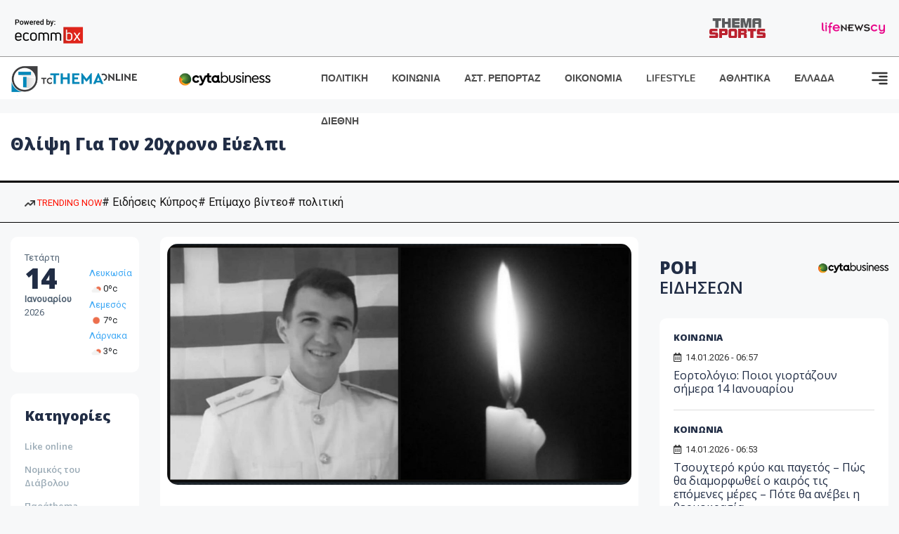

--- FILE ---
content_type: text/html; charset=utf-8
request_url: https://images.tothemaonline.com/Tag/?s=%CE%B8%CE%BB%CE%AF%CF%88%CE%B7%20%CE%B3%CE%B9%CE%B1%20%CF%84%CE%BF%CE%BD%2020%CF%87%CF%81%CE%BF%CE%BD%CE%BF%20%CE%B5%CF%8D%CE%B5%CE%BB%CF%80%CE%B9
body_size: 14356
content:

<!DOCTYPE html>

<html lang="el">
<head>
    <!-- Meta Data -->
    <meta charset="UTF-8">
    <meta http-equiv="X-UA-Compatible" content="IE=edge">
    <meta name="viewport" content="width=device-width, initial-scale=1">
    
    <title>Ειδήσεις Κύπρος - To Thema Online</title>

    <meta name="referrer" content="always" />
    <meta name="apple-mobile-web-app-capable" content="yes">
    <meta content="index, follow, max-image-preview:large" name="robots" />
    <meta name="rating" content="General" />
    <meta name="copyright" content="&copy; 2026 tothemaonline.com" />

    <!-- Favicon -->
    <link rel="shortcut icon" type="image/x-icon" href="/favicon.ico?v=1">

    <!-- Dependency Stylesheet -->
    <link rel="stylesheet" href="/assets/css/style.css?v=129" />
    <link rel="stylesheet" href="/assets/css/widgets.css?v=4" />
    <link rel="stylesheet" href="/assets/css/color.css?v=2" />
    <link rel="stylesheet" href="/assets/css/responsive.css?v=1" />

    <link rel="apple-touch-icon" sizes="180x180" href="/img/apple-touch-icon.png" />
    <link rel="icon" type="image/png" sizes="32x32" href="/img/favicon-32x32.png" />
    <link rel="icon" type="image/png" sizes="16x16" href="/img/favicon-16x16.png" />
    <link rel="manifest" href="/site.webmanifest">
    <link rel="mask-icon" href="/img/safari-pinned-tab.svg" color="#2b5797" />
    <meta name="msapplication-TileColor" content="#2b5797" />
    <meta name="theme-color" content="#ffffff" />

    

    <script type="4a2f6ccb3f3c0df893e39f2e-text/javascript">
        window.dataLayer = window.dataLayer || [];
        function gtag() { dataLayer.push(arguments); }
        gtag('consent', 'default', {
            'ad_storage': 'granted',
            'ad_user_data': 'granted',
            'ad_personalization': 'granted',
            'analytics_storage': 'granted'
        });
    </script>
    <!-- Google Tag Manager -->
    <script type="4a2f6ccb3f3c0df893e39f2e-text/javascript">(function (w, d, s, l, i) {
            w[l] = w[l] || []; w[l].push({
                'gtm.start':
                    new Date().getTime(), event: 'gtm.js'
            }); var f = d.getElementsByTagName(s)[0],
                j = d.createElement(s), dl = l != 'dataLayer' ? '&l=' + l : ''; j.async = true; j.src =
                    'https://www.googletagmanager.com/gtm.js?id=' + i + dl; f.parentNode.insertBefore(j, f);
        })(window, document, 'script', 'dataLayer', 'GTM-TCS4QL4');</script>
    <!-- End Google Tag Manager -->
    <!-- Google group tag (gtag.js) -->
    <script async src="https://www.googletagmanager.com/gtag/js?id=G-J7RS52TMNC" type="4a2f6ccb3f3c0df893e39f2e-text/javascript"></script>
    <script type="4a2f6ccb3f3c0df893e39f2e-text/javascript">
        window.dataLayer = window.dataLayer || [];
        function gtag() { dataLayer.push(arguments); }
        gtag('js', new Date());

        gtag('config', 'G-J7RS52TMNC');
    </script>
    <!-- Google site tag (gtag.js) -->
    <script async src="https://www.googletagmanager.com/gtag/js?id=G-7ZKH09CT69" type="4a2f6ccb3f3c0df893e39f2e-text/javascript"></script>
    <script type="4a2f6ccb3f3c0df893e39f2e-text/javascript">
        window.dataLayer = window.dataLayer || [];
        function gtag() { dataLayer.push(arguments); }
        gtag('js', new Date());

        gtag('config', 'G-7ZKH09CT69');
    </script>
    <script data-ad-client="ca-pub-7684646618790582" async src="https://pagead2.googlesyndication.com/pagead/js/adsbygoogle.js" type="4a2f6ccb3f3c0df893e39f2e-text/javascript"></script>
    
	<meta property="og:image" content="https://www.tothemaonline.com/img/fb_img.jpg" />
    <meta property="og:description" content="Ειδήσεις από την Κύπρο και τον Κόσμο. Πρωτοσέλιδα, Πολιτική, Κοινωνία, Οικονομία, Γνώμες, Ψυχαγωγία | Tothemaonline"/>
    <meta property="og:url" content="https://www.tothemaonline.com" />
    <meta property="og:site_name" content="tothemaonline.com"/>
    <meta property="og:type" content="website" />
    <script async src="https://securepubads.g.doubleclick.net/tag/js/gpt.js" type="4a2f6ccb3f3c0df893e39f2e-text/javascript"></script>
    <script type="4a2f6ccb3f3c0df893e39f2e-text/javascript">
      window.googletag = window.googletag || {cmd: []};
      googletag.cmd.push(function () {
        googletag.pubads().collapseEmptyDivs();
        googletag.defineSlot('/94718406/ToThemaOnline/Home_page_728x90_1', [728, 90], 'div-gpt-ad-1663585456835-0').addService(googletag.pubads());
        googletag.defineSlot('/94718406/ToThemaOnline/Home_page_300x250_1', [300, 250], 'div-gpt-ad-1663581263062-0').addService(googletag.pubads());
        //googletag.defineSlot('/94718406/ToThemaOnline/Section_728x90_2', [[300, 250], [728, 90]], 'div-gpt-ad-1663588139432-0').addService(googletag.pubads());
        //googletag.defineSlot('/94718406/ToThemaOnline/Section_728x90_3', [[300, 250], [728, 90]], 'div-gpt-ad-1663588140487-0').addService(googletag.pubads());
        googletag.defineSlot('/94718406/ToThemaOnline/Section_specialformats', [1, 1], 'div-gpt-ad-1635435076592-0').addService(googletag.pubads());
        googletag.pubads().enableSingleRequest();
        
        googletag.enableServices();
      });
    </script>
    <script type="application/ld+json">
        {
            "@context": "http://schema.org",
            "@type": "BreadcrumbList",
            "itemListElement": [
                {
                    "@type": "ListItem",
                    "position": 1,
                    "item": {
                        "@type": "WebSite",
                        "@id": "https://www.tothemaonline.com/",
                        "name": "Αρχική"
                    }
                },
                {
                    "@type": "ListItem",
                    "position": 2,
                        "item": {
                        "@type": "WebPage",
                        "@id": "https://www.tothemaonline.com/Search/?s=θλίψη για τον 20χρονο εύελπι",
                        "name": "θλίψη για τον 20χρονο εύελπι"
                    }
                }    
            ]
        }
    </script>

    <script type="4a2f6ccb3f3c0df893e39f2e-text/javascript">
        window.fbAsyncInit = function () {
            FB.init({
                appId: '464103000617648',
                xfbml: true,
                version: 'v12.0'
            });
            FB.AppEvents.logPageView();
        };

        (function (d, s, id) {
            var js, fjs = d.getElementsByTagName(s)[0];
            if (d.getElementById(id)) { return; }
            js = d.createElement(s); js.id = id;
            js.src = "https://connect.facebook.net/en_US/sdk.js";
            fjs.parentNode.insertBefore(js, fjs);
        }(document, 'script', 'facebook-jssdk'));
    </script>
    <link rel="alternate" type="application/rss+xml" title="RSS Feed" href="https://www.tothemaonline.com/Rss" />
    <link rel="canonical" href="https://www.tothemaonline.com/Tag/?s=%CE%B8%CE%BB%CE%AF%CF%88%CE%B7%20%CE%B3%CE%B9%CE%B1%20%CF%84%CE%BF%CE%BD%2020%CF%87%CF%81%CE%BF%CE%BD%CE%BF%20%CE%B5%CF%8D%CE%B5%CE%BB%CF%80%CE%B9" />
    <script type="application/ld+json">
        { "@context": "https://schema.org", "@type": "WebSite", "url": "https://www.tothemaonline.com/Search", "potentialAction": { "@type": "SearchAction", "target": "https://www.tothemaonline.com/Search?s={search_term}", "query-input": "required name=search_term" } }
    </script>

    <!-- Meta Pixel Code -->
    <script type="4a2f6ccb3f3c0df893e39f2e-text/javascript">
        !function(f,b,e,v,n,t,s)
        {if(f.fbq)return;n=f.fbq=function(){n.callMethod?
        n.callMethod.apply(n,arguments):n.queue.push(arguments)};
        if(!f._fbq)f._fbq=n;n.push=n;n.loaded=!0;n.version='2.0';
        n.queue=[];t=b.createElement(e);t.async=!0;
        t.src=v;s=b.getElementsByTagName(e)[0];
        s.parentNode.insertBefore(t,s)}(window, document,'script',
        'https://connect.facebook.net/en_US/fbevents.js');
        fbq('init', '1554741712104155');
        fbq('track', 'PageView');
    </script>
    <noscript><img height="1" width="1" style="display:none" src="https://www.facebook.com/tr?id=1554741712104155&ev=PageView&noscript=1"/></noscript>
    <!-- End Meta Pixel Code -->

    <script src="https://cdn.onesignal.com/sdks/web/v16/OneSignalSDK.page.js" defer type="4a2f6ccb3f3c0df893e39f2e-text/javascript"></script>
    <script type="4a2f6ccb3f3c0df893e39f2e-text/javascript">
        window.OneSignalDeferred = window.OneSignalDeferred || [];
        OneSignalDeferred.push(async function (OneSignal) {
            await OneSignal.init({
                appId: "a91cee0f-f47f-4ecf-b98e-0fd3654c941d",
                safari_web_id: "web.onesignal.auto.337e82fd-eeda-48f8-8fe5-d2f6dec774c2",
                notifyButton: {
                    enable: true,
                },
            });
        });
    </script>

    <!-- Skins -->
    <script async src="https://securepubads.g.doubleclick.net/tag/js/gpt.js" type="4a2f6ccb3f3c0df893e39f2e-text/javascript"></script>
    <script type="4a2f6ccb3f3c0df893e39f2e-text/javascript">
        window.googletag = window.googletag || { cmd: [] };
        googletag.cmd.push(function () {
            googletag.defineSlot('/94718406/ToThemaOnline/Generic_Scroll_Ad_300*250', [300, 250], 'div-gpt-ad-1636712763231-0').addService(googletag.pubads());
            googletag.defineSlot('/94718406/ToThemaOnline/Generic_Desktop_Catfish_1000*90', [1000, 90], 'div-gpt-ad-1637248106600-0').addService(googletag.pubads());
            googletag.defineSlot('/94718406/ToThemaOnline/Generic_Mobile_Catfish_300*50', [300, 50], 'div-gpt-ad-1637248229805-0').addService(googletag.pubads());
            googletag.defineSlot('/94718406/ToThemaOnline/Generic_Desktop_Takeover_800x600', [800, 600], 'div-gpt-ad-1713794860682-0').addService(googletag.pubads());
            googletag.defineSlot('/94718406/ToThemaOnline/Generic_Mobile_Takeover_320x480', [320, 480], 'div-gpt-ad-1713794915043-0').addService(googletag.pubads());
            googletag.defineSlot('/94718406/ToThemaOnline/Article_300x100_1', [320, 100], 'div-gpt-ad-1739364299479-0').addService(googletag.pubads());

            googletag.pubads().enableSingleRequest();
            googletag.pubads().collapseEmptyDivs();
            googletag.enableServices();
        });
    </script>
    <script src="https://ajax.googleapis.com/ajax/libs/jquery/3.6.0/jquery.min.js" type="4a2f6ccb3f3c0df893e39f2e-text/javascript"></script>
</head>
<body>
    <!-- Google Tag Manager (noscript) -->
    <noscript><iframe src="https://www.googletagmanager.com/ns.html?id=GTM-TCS4QL4" height="0" width="0" style="display:none;visibility:hidden"></iframe></noscript>
    <!-- End Google Tag Manager (noscript) -->

    <div id="fb-root"></div>
    <script async defer crossorigin="anonymous" src="https://connect.facebook.net/en_US/sdk.js#xfbml=1&version=v15.0" nonce="yWfEFvoe" type="4a2f6ccb3f3c0df893e39f2e-text/javascript"></script>

    <div class="header_wrap">
        <div class="header_top">
            <div class="header_apps">
                <a href="https://www.ecommbanx.com/" target="_blank" rel="noopener">
                    <img src="/img/ECOMMBX - Powered by logo  01.png" alt="Ecommbx" />
                </a>
            </div>
            <div class="header_partners">
                <a href="https://themasports.tothemaonline.com/" target="_blank" rel="noopener">
                    <img src="/img/themasports_logo.svg" alt="Themasports">
                </a>
                <a href="https://lifenewscy.com/" target="_blank" rel="noopener">
                    <img src="/img/lifenewscy_logo.svg" alt="lifenewscy">
                </a>
            </div>
        </div>
    </div>

    <div class="main-wrap">
        <!--Offcanvas sidebar-->
        <aside id="sidebar-wrapper" class="custom-scrollbar offcanvas-sidebar position-right">
            <button class="off-canvas-close"><i class="ti-close"></i></button>
            <div class="sidebar-inner">
                <!--Search-->
                <div class="siderbar-widget mb-50 mt-30">
                    <input type="text" class="search_field" id="search_inp_h" placeholder="Αναζήτηση" autocomplete="off" />
                    <span class="search-icon"><i class="ti-search mr-5"></i></span>
                </div>
                <!--lastest post-->
                <div class="sidebar-widget mb-50">
                    <div class="widget-header mb-30">
                        <ul class="side-menu">
                            <li><a href="/Category/politiki">ΠΟΛΙΤΙΚΗ</a></li>
                            <li><a href="/Category/oikonomia">ΟΙΚΟΝΟΜΙΑ</a></li>
                            <li><a href="/Category/astinomiko_reportaz">ΑΣΤΥΝΟΜΙΚΟ ΡΕΠΟΡΤΑΖ</a></li>
                            <li><a href="/Category/koinonia">ΚΟΙΝΩΝΙΑ</a></li>
                            <li><a href="/Category/lifestyle">LIFESTYLE</a></li>
                            <li><a href="/Category/athlitika">ΑΘΛΗΤΙΚΑ</a></li>
                            <li><a href="/Category/ellada">ΕΛΛΑΔΑ</a></li>
                            <li><a href="/Category/diethni">ΔΙΕΘΝΗ</a></li>
                            <li><a href="/Category/anathematismoi">ΑΝΑΘΕΜΑΤΙΣΜΟΙ</a></li>
                            <li><a href="/Category/para-thema">ΠΑΡΑ-ΤΗΕΜΑ</a></li>
                            <li><a href="/Category/ygeia">ΥΓΕΙΑ</a></li>
                            <li><a href="/Category/paraxena">LIKE ONLINE</a></li>
                            <li><a href="/Category/nomikos-tou-diavolou">ΝΟΜΙΚΟΣ ΤΟΥ ΔΙΑΒΟΛΟΥ</a></li>
                            <li><a href="/Category/deltia-typou">ΔΕΛΤΙΑ ΤΥΠΟΥ</a></li>
                        </ul>
                    </div>
                    <div class="post-aside-style-2">
                        <div class="offcanvas-widget footer-widget">
                            <h3 class="offcanvas-widget-title">Στοιχεία Επικοινωνίας</h3>
                            <ul class="contact-info-list widget-list">
                                <li class="widget-list-item">
                                    <i class="fas fa-map-marker-alt list-icon"></i>
                                    Γιάννου Κρανιδιώτη 102, Γραφείο 201, Λατσιά, Λευκωσία
                                </li>
                                <li class="widget-list-item">
                                    <i class="fas fa-phone list-icon"></i>
                                    <a href="tel:+357 22 205865" class="widget-list-link">+357 22 205865</a>
                                </li>
                                <li class="widget-list-item">
                                    <i class="fas fa-fax list-icon"></i>
                                    <a href="tel:+357 22 374613" class="widget-list-link">+357 22 374613</a>
                                </li>
                                <li class="widget-list-item">
                                    <i class="fas fa-envelope list-icon"></i>
                                    <a href="/cdn-cgi/l/email-protection#5831363e37182f372a343c363d2f2b353d3c313976363d2c" class="widget-list-link" aria-label="Email"><span class="__cf_email__" data-cfemail="89e0e7efe6c9fee6fbe5ede7ecfefae4ecede0e8a7e7ecfd">[email&#160;protected]</span></a>
                                </li>
                            </ul>
                            <ul class="footer-social style-2 gutter-15 mt-30">
                                <li class="social-item">
                                    <a href="https://www.facebook.com/THEMAONLINEcom" class="social-link fb" target="_blank" alt="Facebook" title="Facebook" aria-label="Facebook">
                                        <span style="display: none">Facebook</span>
                                        <i class="fab fa-facebook-f" aria-hidden="true"></i>
                                    </a>
                                </li>
                                <li class="social-item">
                                    <a href="https://twitter.com/tothemaonline" class="social-link tw" target="_blank" alt="Twitter" title="Twitter" aria-label="Twitter">
                                        <span style="display: none">Twitter</span>
                                        <i class="fab fa-twitter" aria-hidden="true"></i>
                                    </a>
                                </li>
                                <li class="social-item">
                                    <a href="https://www.instagram.com/tothemaonline/" class="social-link vm" target="_blank" alt="Instagram" title="Instagram" aria-label="Instagram">
                                        <span style="display: none">Instagram</span>
                                        <i class="fab fa-instagram" aria-hidden="true"></i>
                                    </a>
                                </li>
                                <li class="social-item">
                                    <a href="https://www.youtube.com/channel/UC8-mniCYfd5b_LtTCixI5Qg" class="social-link pn" target="_blank" alt="Youtube" title="Youtube" aria-label="Youtube">
                                        <span style="display: none">Youtube</span>
                                        <i class="fab fa-youtube" aria-hidden="true"></i>
                                    </a>
                                </li>
                            </ul>
                        </div>
                    </div>
                </div>
                
            </div>
        </aside>
        <!-- Main Header -->
        <header class="main-header header-style-2 mb-0">
            <div class="header-bottom header-sticky background-white text-center">
                <div class="scroll-progress gradient-bg-1"></div>
                <div class="container">
                    <div class="row">
                        <div class="col-lg-2 col-md-3">
                            <div class="header-logo d-none d-lg-block">
                                <a href="/">
                                    <img class="logo-img d-inline" src="/img/to_thema_online_logo_footer.png?v=2" alt="Tothemaonline logo">
                                </a>
                            </div>
                            <div class="logo-tablet d-md-inline d-lg-none d-none">
                                <a href="/">
                                    <img class="logo-img d-inline" src="/img/to_thema_online_logo_footer.png?v=2" alt="Tothemaonline logo">
                                </a>
                            </div>
                            <div class="logo-mobile d-block d-md-none">
                                <a href="/">
                                    <img class="logo-img d-inline" src="/img/to_thema_online_logo_footer.png?v=2" alt="Tothemaonline logo">
                                </a>
                                <a href="https://www.cyta.com.cy/business-acronis-backup/el" target="_blank" rel="noopener" style="float: right;position: fixed;top: 0px;left: 210px;">
                                    <img src="/img/Thema Online Website - Sponsorship Website Logo 400x190.png" alt="CYTA logo" width="60">
                                </a>
                            </div>
                        </div>
                        <div class="col-lg-2 deskContent">
                            <a href="https://www.cyta.com.cy/business-acronis-backup/el" target="_blank"  rel="noopener">
                                <img src="/img/Thema Online Website - Sponsorship Website Logo 400x190.png" alt="CYTA logo" width="130" />
                            </a>
                        </div>
                        <div class="col-lg-8 col-md-8 main-header-navigation">
                            <!-- Main-menu -->
                            <div class="main-nav text-left float-lg-left float-md-right">
                                <nav>
                                    <ul class="main-menu d-none d-lg-inline">
                                        <li><a href="/Category/politiki">ΠΟΛΙΤΙΚΗ</a></li>
                                        <li><a href="/Category/koinonia">ΚΟΙΝΩΝΙΑ</a></li>
                                        <li><a href="/Category/astinomiko_reportaz">ΑΣΤ. ΡΕΠΟΡΤΑΖ</a></li>
                                        <li><a href="/Category/oikonomia">ΟΙΚΟΝΟΜΙΑ</a></li>
                                        <li><a href="/Category/lifestyle">LIFESTYLE</a></li>
                                        <li><a href="/Category/athlitika">ΑΘΛΗΤΙΚΑ</a></li>
                                        <li><a href="/Category/ellada">ΕΛΛΑΔΑ</a></li>
                                        <li><a href="/Category/diethni">ΔΙΕΘΝΗ</a></li>
                                    </ul>
                                </nav>
                            </div>
                            <!-- Search -->
                            
                            <!-- Off canvas -->
                            <div class="off-canvas-toggle-cover">
                                <div class="off-canvas-toggle d-inline-block ml-15" id="off-canvas-toggle">
                                    <svg width="25px" height="25px" viewBox="0 0 20 20" xmlns="http://www.w3.org/2000/svg" fill="none">
                                      <path fill="#333333" fill-rule="evenodd" d="M18 5a1 1 0 100-2H2a1 1 0 000 2h16zm0 4a1 1 0 100-2h-8a1 1 0 100 2h8zm1 3a1 1 0 01-1 1H2a1 1 0 110-2h16a1 1 0 011 1zm-1 5a1 1 0 100-2h-8a1 1 0 100 2h8z"/>
                                    </svg>
                                </div>
                            </div>
                        </div>
                    </div>
                </div>
            </div>
        </header>
        <div style="text-align:center;" class="phoneContent mt-100">
            <!-- /94718406/ToThemaOnline/Article_300x100_1 -->
            <div id='div-gpt-ad-1739364299479-0' style='min-width: 320px; min-height: 100px;'>
              <script data-cfasync="false" src="/cdn-cgi/scripts/5c5dd728/cloudflare-static/email-decode.min.js"></script><script type="4a2f6ccb3f3c0df893e39f2e-text/javascript">googletag.cmd.push(function () { googletag.display('div-gpt-ad-1739364299479-0'); });</script>
            </div>
        </div>

        
    <!-- /94718406/ToThemaOnline/Home_page_728x90_1 -->
    <div id='div-gpt-ad-1663585456835-0' style='max-width: 728px; max-height: 90px;text-align:center;margin:20px auto;' class="deskContent">
        <script type="cbee12ff41691350e8e6d2be-text/javascript">googletag.cmd.push(function() { googletag.display('div-gpt-ad-1663585456835-0'); });</script>
    </div>
    <main class="position-relative">
        <div class="banner inner-banner mb-0">
            <div class="container">
	            <nav class="rt-breadcrumb-wrap" aria-label="breadcrumb">
		            <ol class="breadcrumb">
			            <li class="breadcrumb-item active" aria-current="page">
				            <h1 class="category-title">
					            θλίψη για τον 20χρονο εύελπι
				            </h1>
			            </li>
		            </ol>
	            </nav>
            </div>
        </div>
        <section class="whats-new-style-1 section-padding" xmlns:myObj="urn:tothemaonline"><div class="topInfo withTags mhidden">
    <div class="container">
      <div class="topInfo__row">
        <div class="tagsCnt">
          <div class="tags">
            <div class="cnt"><a class="trending"><img src="/img/icon-trending-arrow.png" alt="trending now"> TRENDING NOW
								</a><a href="/Tag/?s=%CE%95%CE%B9%CE%B4%CE%AE%CF%83%CE%B5%CE%B9%CF%82 %CE%9A%CF%8D%CF%80%CF%81%CE%BF%CF%82">
										# Ειδήσεις Κύπρος</a><a href="/Tag/?s=%CE%95%CF%80%CE%AF%CE%BC%CE%B1%CF%87%CE%BF %CE%B2%CE%AF%CE%BD%CF%84%CE%B5%CE%BF">
										# Επίμαχο βίντεο</a><a href="/Tag/?s=%CF%80%CE%BF%CE%BB%CE%B9%CF%84%CE%B9%CE%BA%CE%AE">
										# πολιτική</a></div>
          </div>
        </div>
      </div>
    </div>
  </div></section>
        <div class="container">    
            <div class="row">                
                <!-- sidebar-left -->
                <div class="col-lg-2 col-md-3 primary-sidebar sticky-sidebar sidebar-left order-2 order-md-1">
                    <!-- Widget Weather -->
                    <div class="sidebar-widget widget-weather border-radius-10 bg-white mb-30">
                        <div class="d-flex">
                            <div class="font-medium">
                                <p>Τετάρτη</p>
                                <h2>14</h2>
                                <p><strong>Ιανουαρίου</strong></p>
                                <p>2026</p>
                            </div>
                            <div class="font-medium ml-10 pt-20">
                                <div id="datetime" class="d-inline-block">
                                    <ul>
                                        <li xmlns:myObj="urn:tothemaonline"><span class="font-small"><a class="text-primary" href="/Tag/?s=%CE%BA%CE%B1%CE%B9%CF%81%CF%8C%CF%82">Λευκωσία</a><br><img src="https://openweathermap.org/img/wn/02d@2x.png" width="20" alt="ελαφρές νεφώσεις">0ºc
			</span></li>
<li xmlns:myObj="urn:tothemaonline"><span class="font-small"><a class="text-primary" href="/Tag/?s=%CE%BA%CE%B1%CE%B9%CF%81%CF%8C%CF%82">Λεμεσός</a><br><img src="https://openweathermap.org/img/wn/01d@2x.png" width="20" alt="αίθριος καιρός">7ºc
			</span></li>
<li xmlns:myObj="urn:tothemaonline"><span class="font-small"><a class="text-primary" href="/Tag/?s=%CE%BA%CE%B1%CE%B9%CF%81%CF%8C%CF%82">Λάρνακα</a><br><img src="https://openweathermap.org/img/wn/02d@2x.png" width="20" alt="ελαφρές νεφώσεις">3ºc
			</span></li>
                                    </ul>
                                </div>
                            </div>
                        </div>
                    </div>
                    <div class="sidebar-widget widget_categories border-radius-10 bg-white mb-30">
                        <div class="widget-header position-relative mb-15">
                            <h5 class="widget-title"><strong>Κατηγορίες</strong></h5>
                        </div>
                        <ul class="font-small text-muted">
                            <li class="cat-item cat-item-2"><a href="/Category/paraxena">Like online</a></li>
                            <li class="cat-item cat-item-3"><a href="/Category/nomikos-tou-diavolou">Νομικός του Διάβολου</a></li>
                            <li class="cat-item cat-item-4"><a href="/Category/para-thema">Παράthema</a></li>
                            <li class="cat-item cat-item-5"><a href="/Category/ygeia">Υγεία</a></li>
                            <li class="cat-item cat-item-6"><a href="/Category/deltia-typou">Δελτία τύπου</a></li>
                        </ul>
                    </div>
                </div>

                <!-- main content -->
                <div class="col-lg-10 col-md-9 order-1 order-md-2">
                    <div class="row mb-50">
                        <div class="col-lg-8 col-md-12">
                            <div class="latest-post mb-50" xmlns:myObj="urn:tothemaonline">
  <div class="loop-list-style-1"><article class="first-post p-10 background-white border-radius-10 mb-30"><div class="img-hover-slide border-radius-15 mb-30 position-relative overflow-hidden"><a href="/Article/356623/se-klima-boyboy-ponoy-telesthke-h-khdeia-toy-adikohamenoy-giwrgoy-hatzhiwna---doxa-tw-thew-poy-mas-harise-tetoion-anthrwpo"><img src="https://images.tothemaonline.com/img/path/716016f5-bf0a-4360-a4f4-99919c4b2397_euelp.jpg" alt="Σε κλίμα βουβού πόνου τελέστηκε η κηδεία του αδικοχαμένου Γιώργου Χατζηιωνά - «Δόξα τω Θεώ που μας χάρισε τέτοιον άνθρωπο»"></a></div>
      <div class="pr-10 pl-10">
        <h4 class="post-title mb-20"><a href="/Article/356623/se-klima-boyboy-ponoy-telesthke-h-khdeia-toy-adikohamenoy-giwrgoy-hatzhiwna---doxa-tw-thew-poy-mas-harise-tetoion-anthrwpo">Σε κλίμα βουβού πόνου τελέστηκε η κηδεία του αδικοχαμένου Γιώργου Χατζηιωνά - «Δόξα τω Θεώ που μας χάρισε τέτοιον άνθρωπο»</a></h4>
        <p class="post-exerpt font-medium text-muted mb-30">Με στρατιωτικές τιμές και μέσα σε κλίμα βουβού πόνου και θρήνου τελέστηκε το μεσημέρι της Τρίτης η κηδεία του εικοσάχρονου Ευέλπιδος, Γιώργου Χατζηιωνά, ο οποίος απεβίωσε αιφνιδίως την περασμένη Παρασκευή κατά τη διάρκεια άσκησης στην Ρεντίνα. Συγκινητικός ήταν ο επικήδειος λόγος του αδερφού του άτυχου Εύελπι ο οποίος αναφώνησε «Δόξα τω Θεώ που μας χάρισε τέτοιον άνθρωπο».</p>
        <div class="mb-20 overflow-hidden">
          <div class="entry-meta meta-1 font-x-small color-grey float-left text-uppercase"><span class="rt-meta"><i class="far fa-calendar-alt icon"></i> 04.07.2023 - 15:55</span></div>
        </div>
      </div></article><article class="p-10 background-white border-radius-10 mb-30"><div class="d-md-flex d-block">
        <div class="post-thumb post-thumb-big d-flex mr-15 border-radius-15 img-hover-scale"><a class="color-white" href="/Article/356552/shmera-to-teleytaio-antio-ston-adikohameno-eyelpi-giwrgo-hatzhiwna---tha-parastoyn-ptd-kai-ypam-"><img src="/img/top_stories_thumbs.png" alt="Σήμερα το τελευταίο αντίο στον αδικοχαμένο Εύελπι, Γιώργο Χατζηιωνά - Θα παραστούν ΠτΔ και ΥΠΑΜ " style="background:url('https://images.tothemaonline.com/img/path/eaae207b-e2a7-4d07-8c05-d4e3dcaec5bd_e4a07ce7-71de-484d-b5db-f64b68af23cd_ribbet_collage.jpg') center center; background-size: cover;"></a></div>
        <div class="post-content media-body">
          <h5 class="post-title mb-15 text-limit-2-row"><a href="/Article/356552/shmera-to-teleytaio-antio-ston-adikohameno-eyelpi-giwrgo-hatzhiwna---tha-parastoyn-ptd-kai-ypam-">Σήμερα το τελευταίο αντίο στον αδικοχαμένο Εύελπι, Γιώργο Χατζηιωνά - Θα παραστούν ΠτΔ και ΥΠΑΜ </a></h5>
          <p class="post-exerpt font-medium text-muted mb-30 d-none d-lg-block">Στον Ιερό Ναό της Του Θεού Σοφίας στον Στρόβολο θα τελεστεί σήμερα (4/7) στις 11 το πρωί η κηδεία του Ευέλπιδος Γιώργου Χατζηιωνά, ο οποίος έχασε τη ζωή του σε ηλικία μόλις 20 ετών την Παρασκευή, 30 Ιουνίου, κατά τη διάρκεια άσκησης στο στρατόπεδο της Ρεντίνας.</p>
          <div class="entry-meta meta-0 font-x-small color-grey float-left text-uppercase"><span class="post-on"><i class="far fa-calendar-alt icon"></i> 04.07.2023 - 08:28</span><div class="mt-30"><a href="/Article/356552/shmera-to-teleytaio-antio-ston-adikohameno-eyelpi-giwrgo-hatzhiwna---tha-parastoyn-ptd-kai-ypam-"><span class="post-cat bg-primary text-white">Διαβάστε περισσότερα</span></a></div>
          </div>
        </div>
      </div></article><article class="p-10 background-white border-radius-10 mb-30"><div class="d-md-flex d-block">
        <div class="post-thumb post-thumb-big d-flex mr-15 border-radius-15 img-hover-scale"><a class="color-white" href="/Article/356448/sygkinei-filos-toy-adikohamenoy-eyelpi---mhn-me-klaite-klamata-ki-odyrmoi-den-moy-prepoyn-eimai-kala"><img src="/img/top_stories_thumbs.png" alt="Συγκινεί φίλος του αδικοχαμένου Εύελπι - «Μην με κλαίτε! Κλάματα κι οδυρμοί δεν μου πρέπουν. Είμαι καλά!»" style="background:url('https://images.tothemaonline.com/img/path/e4a07ce7-71de-484d-b5db-f64b68af23cd_ribbet_collage.jpg') center center; background-size: cover;"></a></div>
        <div class="post-content media-body">
          <h5 class="post-title mb-15 text-limit-2-row"><a href="/Article/356448/sygkinei-filos-toy-adikohamenoy-eyelpi---mhn-me-klaite-klamata-ki-odyrmoi-den-moy-prepoyn-eimai-kala">Συγκινεί φίλος του αδικοχαμένου Εύελπι - «Μην με κλαίτε! Κλάματα κι οδυρμοί δεν μου πρέπουν. Είμαι καλά!»</a></h5>
          <p class="post-exerpt font-medium text-muted mb-30 d-none d-lg-block">Σε μια συγκινητική ανάρτηση προχώρησε φίλος του 20χρονου Κύπριου Ευέλπιδος, Γιώργου Χατζηιωνά, ο οποίος έχασε τη ζωή του την Παρασκευή (30/6), κατά τη διάρκεια άσκησης στο στρατόπεδο της Ρεντίνας.</p>
          <div class="entry-meta meta-0 font-x-small color-grey float-left text-uppercase"><span class="post-on"><i class="far fa-calendar-alt icon"></i> 03.07.2023 - 09:42</span><div class="mt-30"><a href="/Article/356448/sygkinei-filos-toy-adikohamenoy-eyelpi---mhn-me-klaite-klamata-ki-odyrmoi-den-moy-prepoyn-eimai-kala"><span class="post-cat bg-primary text-white">Διαβάστε περισσότερα</span></a></div>
          </div>
        </div>
      </div></article><article class="p-10 background-white border-radius-10 mb-30"><div class="d-md-flex d-block">
        <div class="post-thumb post-thumb-big d-flex mr-15 border-radius-15 img-hover-scale"><a class="color-white" href="/Article/356442/sthn-kypro-shmera-h-soros-toy-adikohamenoy-eyelpi-giwrgoy-hatzhiwna"><img src="/img/top_stories_thumbs.png" alt="Στην Κύπρο σήμερα η σορός του αδικοχαμένου Εύελπι Γιώργου Χατζηιωνά" style="background:url('https://images.tothemaonline.com/img/path/0132b28f-30b6-47a4-b79e-075ab479f552_capture0.jpg') center center; background-size: cover;"></a></div>
        <div class="post-content media-body">
          <h5 class="post-title mb-15 text-limit-2-row"><a href="/Article/356442/sthn-kypro-shmera-h-soros-toy-adikohamenoy-eyelpi-giwrgoy-hatzhiwna">Στην Κύπρο σήμερα η σορός του αδικοχαμένου Εύελπι Γιώργου Χατζηιωνά</a></h5>
          <p class="post-exerpt font-medium text-muted mb-30 d-none d-lg-block">Στην Κύπρο μεταφέρεται σήμερα Δευτέρα, 3 Ιουλίου, στις 16:00 το απόγευμα η σορός του 20χρονου Κύπριου Ευέλπιδος, Γιώργου Χατζηιωνά, ο οποίος έχασε τη ζωή του την Παρασκευή (30/6), κατά τη διάρκεια άσκησης στο στρατόπεδο της Ρεντίνας.</p>
          <div class="entry-meta meta-0 font-x-small color-grey float-left text-uppercase"><span class="post-on"><i class="far fa-calendar-alt icon"></i> 03.07.2023 - 08:51</span><div class="mt-30"><a href="/Article/356442/sthn-kypro-shmera-h-soros-toy-adikohamenoy-eyelpi-giwrgoy-hatzhiwna"><span class="post-cat bg-primary text-white">Διαβάστε περισσότερα</span></a></div>
          </div>
        </div>
      </div></article><article class="p-10 background-white border-radius-10 mb-30"><div class="d-md-flex d-block">
        <div class="post-thumb post-thumb-big d-flex mr-15 border-radius-15 img-hover-scale"><a class="color-white" href="/Article/356402/ragizoyn-kardies-ta-sygkinhtika-logia-ierea-gia-ton-thanato-toy-20hronoy-eyelpi-giwrgo-moy-gnwrizw-oti-ekei-poy-briskesai-ayth-th-stigmh-antilambanesai-ta-panta"><img src="/img/top_stories_thumbs.png" alt="Ραγίζουν καρδιές τα συγκινητικά λόγια ιερέα για τον θάνατο του 20χρονου Εύελπι: «Γιώργο μου γνωρίζω ότι εκεί που βρίσκεσαι αυτή τη στιγμή αντιλαμβάνεσαι τα πάντα»" style="background:url('https://images.tothemaonline.com/img/path/dea2163c-7a9a-47db-b7dc-58325f0942e8_stigmiotypo_othonhs_2023-07-02_165503.jpg') center center; background-size: cover;"></a></div>
        <div class="post-content media-body">
          <h5 class="post-title mb-15 text-limit-2-row"><a href="/Article/356402/ragizoyn-kardies-ta-sygkinhtika-logia-ierea-gia-ton-thanato-toy-20hronoy-eyelpi-giwrgo-moy-gnwrizw-oti-ekei-poy-briskesai-ayth-th-stigmh-antilambanesai-ta-panta">Ραγίζουν καρδιές τα συγκινητικά λόγια ιερέα για τον θάνατο του 20χρονου Εύελπι: «Γιώργο μου γνωρίζω ότι εκεί που βρίσκεσαι αυτή τη στιγμή αντιλαμβάνεσαι τα πάντα»</a></h5>
          <p class="post-exerpt font-medium text-muted mb-30 d-none d-lg-block">Θλίψη έχει προκαλέσει σε όλη την Κυπριακή κοινωνία, ο χαμός του 20χρονου Εύελπι, Γιώργου Χατζηιωνά, ο οποίος πέθανε κατά την διάρκεια εκπαιδευτικής αύξησης στην Στρατιωτική Σχολή Ευελπίδων, την Παρασκευή 30 Ιουνίου. </p>
          <div class="entry-meta meta-0 font-x-small color-grey float-left text-uppercase"><span class="post-on"><i class="far fa-calendar-alt icon"></i> 02.07.2023 - 16:46</span><div class="mt-30"><a href="/Article/356402/ragizoyn-kardies-ta-sygkinhtika-logia-ierea-gia-ton-thanato-toy-20hronoy-eyelpi-giwrgo-moy-gnwrizw-oti-ekei-poy-briskesai-ayth-th-stigmh-antilambanesai-ta-panta"><span class="post-cat bg-primary text-white">Διαβάστε περισσότερα</span></a></div>
          </div>
        </div>
      </div></article><article class="p-10 background-white border-radius-10 mb-30"><div class="d-md-flex d-block">
        <div class="post-thumb post-thumb-big d-flex mr-15 border-radius-15 img-hover-scale"><a class="color-white" href="/Article/356288/o-20hronos-giwrgos-hatzhiwnas-ehase-th-zwh-toy-kata-thn-diarkeia-askhshs-sthn-sholh-eyelpidwn---plhrofories-gia-to-atyhhma-"><img src="/img/top_stories_thumbs.png" alt="Ο 20χρονος Γιώργος Χατζηιωνάς έχασε τη ζωή του κατά την διάρκεια άσκησης στην Σχολή Ευελπίδων - Πληροφορίες για το ατύχημα " style="background:url('https://images.tothemaonline.com/img/path/bfce59c4-c2a5-4799-815e-4ec60239c9ab_evell.jpg') center center; background-size: cover;"></a></div>
        <div class="post-content media-body">
          <h5 class="post-title mb-15 text-limit-2-row"><a href="/Article/356288/o-20hronos-giwrgos-hatzhiwnas-ehase-th-zwh-toy-kata-thn-diarkeia-askhshs-sthn-sholh-eyelpidwn---plhrofories-gia-to-atyhhma-">Ο 20χρονος Γιώργος Χατζηιωνάς έχασε τη ζωή του κατά την διάρκεια άσκησης στην Σχολή Ευελπίδων - Πληροφορίες για το ατύχημα </a></h5>
          <p class="post-exerpt font-medium text-muted mb-30 d-none d-lg-block">Θλίψη ανά το Παγκύπριο προκάλεσε ο θάνατος του 20χρονου εύελπι Γιώργου Χατζηιωνά, ο οποίος έφυγε από την ζωή κατά την διάρκεια άσκησης στην Σχολή Ευελπίδων στην Ελλάδα.</p>
          <div class="entry-meta meta-0 font-x-small color-grey float-left text-uppercase"><span class="post-on"><i class="far fa-calendar-alt icon"></i> 01.07.2023 - 12:26</span><div class="mt-30"><a href="/Article/356288/o-20hronos-giwrgos-hatzhiwnas-ehase-th-zwh-toy-kata-thn-diarkeia-askhshs-sthn-sholh-eyelpidwn---plhrofories-gia-to-atyhhma-"><span class="post-cat bg-primary text-white">Διαβάστε περισσότερα</span></a></div>
          </div>
        </div>
      </div></article></div>
</div>
<div class="pagination-area mb-30" xmlns:myObj="urn:tothemaonline"><nav aria-label="Page navigation example"><ul class="pagination justify-content-start">
      <li class="page-item next"><a class="page-link" href="?p=2"><i class="fas fa-angle-double-right"></i></a></li>
    </ul></nav></div> 
                        </div>
                        <div class="col-lg-4 col-md-12 sidebar-right">
                            <div class="sidebar-widget mb-30 text-center" xmlns:myObj="urn:tothemaonline">
  <div id="div-gpt-ad-1663581263062-0" style="max-width: 300px; max-height: 250px; margin:10px auto;text-align:center;"><script type="4a2f6ccb3f3c0df893e39f2e-text/javascript">googletag.cmd.push(function() { googletag.display('div-gpt-ad-1663581263062-0'); });</script></div>
</div>
<div class="sidebar-widget mb-30" xmlns:myObj="urn:tothemaonline">
  <div class="widget-header position-relative mb-30">
    <div class="row">
      <div class="col-7">
        <h4 class="widget-title mb-0"><a href="/roh-eidiseon">
							ΡΟΗ <span>ΕΙΔΗΣΕΩΝ</span></a></h4>
      </div>
      <div class="col-5 text-right"><a href="https://www.cyta.com.cy/business-acronis-backup/el" target="_blank" rel="noopener"><img src="/img/Thema Online Website - Sponsorship Website Logo 400x190.png" alt="CYTA logo" width="100" style="margin-top:-10px;"></a></div>
    </div>
  </div>
  <div class="post-aside-style-1 border-radius-10 p-20 bg-white">
    <ul class="list-post">
      <li class="mb-20">
        <div class="d-flex">
          <div class="post-content media-body news_feed">
            <h5><a href="/Category/koinonia">ΚΟΙΝΩΝΙΑ</a></h5><span class="rt-meta"><i class="far fa-calendar-alt icon"></i> 
									14.01.2026 - 06:57</span><h6 class="post-title mb-0 mt-5"><a href="/Article/450245/eortologio-poioi-giortazoyn-shmera-14-ianoyarioy">Εορτολόγιο: Ποιοι γιορτάζουν σήμερα 14 Ιανουαρίου</a></h6>
          </div>
        </div>
      </li>
      <li class="mb-20">
        <div class="d-flex">
          <div class="post-content media-body news_feed">
            <h5><a href="/Category/koinonia">ΚΟΙΝΩΝΙΑ</a></h5><span class="rt-meta"><i class="far fa-calendar-alt icon"></i> 
									14.01.2026 - 06:53</span><h6 class="post-title mb-0 mt-5"><a href="/Article/450244/tsoyhtero-kryo-kai-pagetos-%E2%80%93-pws-tha-diamorfwthei-o-kairos-tis-epomenes-meres-%E2%80%93-pote-tha-anebei-h-thermokrasia">Τσουχτερό κρύο και παγετός – Πώς θα διαμορφωθεί ο καιρός τις επόμενες μέρες – Πότε θα ανέβει η θερμοκρασία</a></h6>
          </div>
        </div>
      </li>
      <li class="mb-20">
        <div class="d-flex">
          <div class="post-content media-body news_feed">
            <h5><a href="/Category/koinonia">ΚΟΙΝΩΝΙΑ</a></h5><span class="rt-meta"><i class="far fa-calendar-alt icon"></i> 
									14.01.2026 - 06:44</span><h6 class="post-title mb-0 mt-5"><a href="/Article/450243/teleytaia-eykairia-gia-eggrafes-se-dhmosia-dhmotika-kai-nhpiagwgeia----pote-lhgei-h-prothesmia---den-tha-ehei-paratash">Τελευταία ευκαιρία για εγγραφές σε Δημόσια Δημοτικά και Νηπιαγωγεία -  Πότε λήγει η προθεσμία - Δεν θα έχει παράταση</a></h6>
          </div>
        </div>
      </li>
      <li class="mb-20">
        <div class="d-flex">
          <div class="post-content media-body news_feed">
            <h5><a href="/Category/astinomiko_reportaz">ΑΣΤΥΝΟΜΙΚΟ ΡΕΠΟΡΤΑΖ</a></h5><span class="rt-meta"><i class="far fa-calendar-alt icon"></i> 
									14.01.2026 - 06:36</span><h6 class="post-title mb-0 mt-5"><a href="/Article/450242/esthsan-enedra-se-dianomea-faghtoy-sthn-lemeso-heiropedes-se-25hronh">Έστησαν ενέδρα σε διανομέα φαγητού στην Λεμεσό: Χειροπέδες σε 25χρονη</a></h6>
          </div>
        </div>
      </li>
      <li class="mb-20">
        <div class="d-flex">
          <div class="post-content media-body news_feed">
            <h5><a href="/Category/oikonomia">ΟΙΚΟΝΟΜΙΑ</a></h5><span class="rt-meta"><i class="far fa-calendar-alt icon"></i> 
									14.01.2026 - 06:30</span><h6 class="post-title mb-0 mt-5"><a href="/Article/450241/rizikes-allages-sta-fwtobolta%CF%8Aka-ti-shmainoyn-oi-nees-rythmiseis-gia-ta-kypriaka-noikokyria---oi-perikopes-hrthan-gia-na-meinoyn">Ριζικές αλλαγές στα φωτοβολταϊκά: Τι σημαίνουν οι νέες ρυθμίσεις για τα κυπριακά νοικοκυριά - Οι περικοπές ήρθαν για να μείνουν</a></h6>
          </div>
        </div>
      </li>
      <li class="mb-20">
        <div class="d-flex">
          <div class="post-content media-body news_feed">
            <h5><a href="/Category/politiki">ΠΟΛΙΤΙΚΗ</a></h5><span class="rt-meta"><i class="far fa-calendar-alt icon"></i> 
									14.01.2026 - 06:26</span><h6 class="post-title mb-0 mt-5"><a href="/Article/450240/to-binteo-anoixe-ton-asko-toy-aioloy-%E2%80%93-anw-katw-to-politiko-skhniko">Το βίντεο άνοιξε τον ασκό του Αιόλου – Άνω κάτω το πολιτικό σκηνικό</a></h6>
          </div>
        </div>
      </li><script async="" src="https://pagead2.googlesyndication.com/pagead/js/adsbygoogle.js?client=ca-pub-1946006275855017" crossorigin="anonymous" type="4a2f6ccb3f3c0df893e39f2e-text/javascript"></script><ins class="adsbygoogle" style="display:inline-block;width:300px;height:100px;margin-left:3px;" data-ad-client="ca-pub-1946006275855017" data-ad-slot="4023649764"></ins><script type="4a2f6ccb3f3c0df893e39f2e-text/javascript">
							(adsbygoogle = window.adsbygoogle || []).push({});
						</script><li class="mb-20">
        <div class="d-flex">
          <div class="post-content media-body news_feed">
            <h5><a href="/Category/koinonia">ΚΟΙΝΩΝΙΑ</a></h5><span class="rt-meta"><i class="far fa-calendar-alt icon"></i> 
									14.01.2026 - 06:17</span><h6 class="post-title mb-0 mt-5"><a href="/Article/450239/thlipsh-sto-pagkyprio-efyge-apo-th-zwh-o-prwhn-proedros-ths-kypriakhs-dhmokratias-giwrgos-basileioy">Θλίψη στο Παγκύπριο: Έφυγε από τη ζωή ο πρώην Πρόεδρος της Κυπριακής Δημοκρατίας Γιώργος Βασιλείου</a></h6>
          </div>
        </div>
      </li>
      <li class="mb-20">
        <div class="d-flex">
          <div class="post-content media-body news_feed">
            <h5><a href="/Category/diethni">ΔΙΕΘΝΗ</a></h5><span class="rt-meta"><i class="far fa-calendar-alt icon"></i> 
									13.01.2026 - 23:52</span><h6 class="post-title mb-0 mt-5"><a href="/Article/450238/oi-amerikanikes-arhes-proeidopoioyn-gia-elattwmatikoys-aerosakoys-kinezikhs-kataskeyhs">Οι αμερικανικές Αρχές προειδοποιούν για ελαττωματικούς αερόσακους κινεζικής κατασκευής</a></h6>
          </div>
        </div>
      </li>
      <li class="mb-20">
        <div class="d-flex">
          <div class="post-content media-body news_feed">
            <h5><a href="/Category/ellada">ΕΛΛΑΔΑ</a></h5><span class="rt-meta"><i class="far fa-calendar-alt icon"></i> 
									13.01.2026 - 23:22</span><h6 class="post-title mb-0 mt-5"><a href="/Article/450236/maria-karystianoy-paraiththhke-apo-proedros-toy-ds-toy-syllogoy-thymatwn-tempwn---osa-kataggellei">Μαρία Καρυστιανού: Παραιτήθηκε από πρόεδρος του ΔΣ του Συλλόγου Θυμάτων Τεμπών - Όσα καταγγέλλει</a></h6>
          </div>
        </div>
      </li>
      <li class="mb-20">
        <div class="d-flex">
          <div class="post-content media-body news_feed">
            <h5><a href="/Category/athlitika">ΑΘΛΗΤΙΚΑ</a></h5><span class="rt-meta"><i class="far fa-calendar-alt icon"></i> 
									13.01.2026 - 23:18</span><h6 class="post-title mb-0 mt-5"><a href="/Article/450235/h-ekthambwtikh-ntileta-leota-eklepse-gia-akoma-mia-fora-thn-parastash-fwtografies">Η εκθαμβωτική Ντιλέτα Λεότα «έκλεψε» για ακόμα μια φορά την παράσταση! (ΦΩΤΟΓΡΑΦΙΕΣ)</a></h6>
          </div>
        </div>
      </li>
      <div id="div-gpt-ad-1741690757106-0" style="min-width: 300px; min-height: 250px;"><script type="4a2f6ccb3f3c0df893e39f2e-text/javascript"> googletag.cmd.push(function() { googletag.display('div-gpt-ad-1741690757106-0'); }); </script></div>
      <li class="mb-20">
        <div class="d-flex">
          <div class="post-content media-body news_feed">
            <h5><a href="/Category/diethni">ΔΙΕΘΝΗ</a></h5><span class="rt-meta"><i class="far fa-calendar-alt icon"></i> 
									13.01.2026 - 22:45</span><h6 class="post-title mb-0 mt-5"><a href="/Article/450234/neo-binteo-apo-thn-exafanish-ths-16hronhs-loras-perpataei-se-dromo-stoy-zwgrafoy-phge-se-kafe-kai-antallakthrio-hrysoy-prin-hathoyn-ta-ihnh-ths">Νέο βίντεο από την εξαφάνιση της 16χρονης Λόρας: Περπατάει σε δρόμο στου Ζωγράφου, πήγε σε καφέ και ανταλλακτήριο χρυσού, πριν χαθούν τα ίχνη της</a></h6>
          </div>
        </div>
      </li>
      <li class="mb-20">
        <div class="d-flex">
          <div class="post-content media-body news_feed">
            <h5><a href="/Category/koinonia">ΚΟΙΝΩΝΙΑ</a></h5><span class="rt-meta"><i class="far fa-calendar-alt icon"></i> 
									13.01.2026 - 22:31</span><h6 class="post-title mb-0 mt-5"><a href="/Article/450233/sta-23-ekatosta-to-ypsos-toy-hionioy-sto-troodos---stoys--4-h-thermokrasia-aytes-tis-wres-se-aytes-tis-periohes">Στα 23 εκατοστά το ύψος του χιονιού στο Τρόοδος - Στους -4 η θερμοκρασία αυτές τις ώρες σε αυτές τις περιοχές</a></h6>
          </div>
        </div>
      </li>
      <li class="mb-20">
        <div class="d-flex">
          <div class="post-content media-body news_feed">
            <h5><a href="/Category/diethni">ΔΙΕΘΝΗ</a></h5><span class="rt-meta"><i class="far fa-calendar-alt icon"></i> 
									13.01.2026 - 22:23</span><h6 class="post-title mb-0 mt-5"><a href="/Article/450232/tramp-arnhthhke-na-apokalypsei-poia-einai-h-bohtheia-kath-odon---tha-prepei-na-to-katalabete-monoi-sas">Τραμπ: Αρνήθηκε να αποκαλύψει ποια είναι η βοήθεια «καθ' οδόν» - «Θα πρέπει να το καταλάβετε μόνοι σας»</a></h6>
          </div>
        </div>
      </li>
      <li class="mb-20">
        <div class="d-flex">
          <div class="post-content media-body news_feed">
            <h5><a href="/Category/koinonia">ΚΟΙΝΩΝΙΑ</a></h5><span class="rt-meta"><i class="far fa-calendar-alt icon"></i> 
									13.01.2026 - 21:56</span><h6 class="post-title mb-0 mt-5"><a href="/Article/450231/tzoker-epaixes-aytoi-einai-oi-tyheroi-arithmoi-gia-ta-%E2%82%AC11300000">Τζόκερ έπαιξες; Αυτοί είναι οι τυχεροί αριθμοί για τα €11.300.000</a></h6>
          </div>
        </div>
      </li>
      <li class="mb-20">
        <div class="d-flex">
          <div class="post-content media-body news_feed">
            <h5><a href="/Category/ellada">ΕΛΛΑΔΑ</a></h5><span class="rt-meta"><i class="far fa-calendar-alt icon"></i> 
									13.01.2026 - 21:53</span><h6 class="post-title mb-0 mt-5"><a href="/Article/450230/thyma-apopeiras-biasmoy-kai-lhsteias-anhlikh-se-stash-lewforeioy-sthn-petroypolh">Θύμα απόπειρας βιασμού και ληστείας ανήλικη σε στάση λεωφορείου στην Πετρούπολη</a></h6>
          </div>
        </div>
      </li>
    </ul><a href="/roh-eidiseon" class="more-btn-newsfeed">Περισσότερα</a></div>
  <div class="mt-30 text-center"><a href="/Category/nomikos-tou-diavolou"><img src="/img/o_nomikos_tou_diavolou.jpg" style="width:70%" alt="nomikos tou diavolou" title="nomikos tou diavolou"></a></div>
  <div class="mt-30 text-center"><a href="https://www.ancoriabank.com/el/personal-banking/fixed-term-deposit-accounts/" target="_blank"><img src="/img/FTD_300x250.gif"></a></div>
</div>
<div class="sidebar-widget mb-30 text-center" xmlns:myObj="urn:tothemaonline"><script async="" src="https://pagead2.googlesyndication.com/pagead/js/adsbygoogle.js?client=ca-pub-1946006275855017" crossorigin="anonymous" type="4a2f6ccb3f3c0df893e39f2e-text/javascript"></script><ins class="adsbygoogle" style="display:inline-block;width:300px;height:250px" data-ad-client="ca-pub-1946006275855017" data-ad-slot="8770729892"></ins><script type="4a2f6ccb3f3c0df893e39f2e-text/javascript">
			(adsbygoogle = window.adsbygoogle || []).push({});
		</script></div>
<div class="sidebar-widget mb-30 text-center" xmlns:myObj="urn:tothemaonline">
  <div id="div-gpt-ad-1747217520768-0" style="min-width: 300px; min-height: 250px;"><script type="4a2f6ccb3f3c0df893e39f2e-text/javascript">googletag.cmd.push(function() { googletag.display('div-gpt-ad-1747217520768-0'); });</script></div>
</div>
                        </div>
                    </div>
                </div>
            </div>
        </div>
    </main>

        <footer>
            <div class="footer-area pt-50 bg-white">
                <div class="container">
                    <div class="row pb-30">
                        <div class="col">
                            <div class="logo footer-logo">
                                <img width="160" src="/img/world_news_media_logo.svg" alt="Tothemaonline logo">
                            </div>
                            <p class="text">World News Media Ltd</p>
                            <ul class="contact-info-list widget-list">
                                <li class="widget-list-item">
                                    <i class="fas fa-map-marker-alt list-icon"></i>
                                    <a class="widget-list-link" href="https://www.google.com/maps/place/Giannou+Kranidioti+102-%CE%93%CF%81%CE%B1%CF%86%CE%B5%CE%AF%CE%BF+201,+Latsia+2235,+Cyprus/@35.09863,33.3794797" target="_blank">Γιάννου Κρανιδιώτη 102, Γραφείο 201, Λατσιά, Λευκωσία
                                    </a>
                                </li>
                                <li class="widget-list-item">
                                    <i class="fas fa-phone list-icon"></i>
                                    <a href="tel:+357 22 205865" class="widget-list-link">+357 22 205865
                                    </a>
                                </li>
                                <li class="widget-list-item">
                                    <i class="fas fa-fax list-icon"></i>
                                    <a href="tel:+357 22 374613" class="widget-list-link">+357 22 374613
                                    </a>
                                </li>
                                <li class="widget-list-item">
                                    <i class="fas fa-envelope list-icon"></i>
                                    <a href="/cdn-cgi/l/email-protection#c3aaada5ac83b4acb1afa7ada6b4b0aea6a7aaa2edada6b7" class="widget-list-link" aria-label="Email"><span class="__cf_email__" data-cfemail="f891969e97b88f978a949c969d8f8b959d9c9199d6969d8c">[email&#160;protected]</span>
                                    </a>
                                </li>
                            </ul>
                        </div>
                        <div class="col deskContent">&nbsp;</div>
                        <div class="col">
                            <h3 class="footer-widget-title">ΚΥΡΙΕΣ ΚΑΤΗΓΟΡΙΕΣ</h3>
                            <ul class="float-left mr-30 font-medium">
                                <li class="cat-item cat-item-2"><a href="/">ΑΡΧΙΚΗ</a></li>
                                <li class="cat-item cat-item-3"><a href="/Category/politiki">ΠΟΛΙΤΙΚΗ</a></li>
                                <li class="cat-item cat-item-4"><a href="/Category/oikonomia">OIKONOMIA</a></li>
                                <li class="cat-item cat-item-5"><a href="/Category/astinomiko_reportaz">ΑΣΤ. ΡΕΠΟΡΤΑΖ</a></li>
                                <li class="cat-item cat-item-6"><a href="/Category/koinonia">ΚΟΙΝΩΝΙΑ</a></li>
                                <li class="cat-item cat-item-7"><a href="/Category/lifestyle">LIFESTYLE</a></li>
                                <li class="cat-item cat-item-2"><a href="/Category/athlitika">ΑΘΛΗΤΙΚΑ</a></li>
                                <li class="cat-item cat-item-2"><a href="/Category/ellada">ΕΛΛΑΔΑ</a></li>
                                <li class="cat-item cat-item-2"><a href="/Category/diethni">ΔΙΕΘΝΗ</a></li>
                            </ul>
                        </div>
                        <div class="col">
                            <h3 class="footer-widget-title">ΝΟΜΙΚΑ</h3>
                            <ul class="float-left mr-30 font-medium">
                                <li class="cat-item cat-item-2"><a href="/TermsOfUse">Όροι Χρήσης</a></li>
                                <li class="cat-item cat-item-3"><a href="/PrivacyPolicy">Πολιτική Απορρήτου</a></li>
                            </ul>
                        </div>
                    </div>
                </div>
            </div>
            <!-- footer-bottom aera -->
            <div class="footer-bottom-area bg-white text-muted">
                <div class="container">
                    <div class="footer-border pt-20 pb-20">
                        <div class="row d-flex align-items-center justify-content-between">
                            <div class="col-12">
                                <div class="footer-copy-right text-center">
                                    <p class="font-small text-muted">2026 © Tothemaonline. All rights reserved.</p>
                                </div>
                            </div>
                        </div>
                    </div>
                </div>
            </div>
            <!-- Footer End-->
        </footer>
    </div>
    

<div class="dark-mark"></div>
<!-- Vendor JS-->
<script data-cfasync="false" src="/cdn-cgi/scripts/5c5dd728/cloudflare-static/email-decode.min.js"></script><script src="/assets/js/vendor/modernizr-3.6.0.min.js" type="4a2f6ccb3f3c0df893e39f2e-text/javascript"></script>
<script src="/assets/js/vendor/jquery-3.6.0.min.js" type="4a2f6ccb3f3c0df893e39f2e-text/javascript"></script>
<script src="/assets/js/vendor/popper.min.js" type="4a2f6ccb3f3c0df893e39f2e-text/javascript"></script>
<script src="/assets/js/vendor/bootstrap.min.js" type="4a2f6ccb3f3c0df893e39f2e-text/javascript"></script>
<script src="/assets/js/vendor/jquery.slicknav.js" type="4a2f6ccb3f3c0df893e39f2e-text/javascript"></script>
<script src="/assets/js/vendor/owl.carousel.min.js" type="4a2f6ccb3f3c0df893e39f2e-text/javascript"></script>
<script src="/assets/js/vendor/slick.min.js" type="4a2f6ccb3f3c0df893e39f2e-text/javascript"></script>
<script src="/assets/js/vendor/wow.min.js" type="4a2f6ccb3f3c0df893e39f2e-text/javascript"></script>
<script src="/assets/js/vendor/animated.headline.js" type="4a2f6ccb3f3c0df893e39f2e-text/javascript"></script>
<script src="/assets/js/vendor/jquery.magnific-popup.js" type="4a2f6ccb3f3c0df893e39f2e-text/javascript"></script>

<script src="/assets/js/vendor/jquery.ticker.js" type="4a2f6ccb3f3c0df893e39f2e-text/javascript"></script>
<script src="/assets/js/vendor/jquery.vticker-min.js" type="4a2f6ccb3f3c0df893e39f2e-text/javascript"></script>

<script src="/assets/js/vendor/jquery.scrollUp.min.js" type="4a2f6ccb3f3c0df893e39f2e-text/javascript"></script>
<script src="/assets/js/vendor/jquery.nice-select.min.js" type="4a2f6ccb3f3c0df893e39f2e-text/javascript"></script>
<script src="/assets/js/vendor/jquery.sticky.js" type="4a2f6ccb3f3c0df893e39f2e-text/javascript"></script>
<script src="/assets/js/vendor/perfect-scrollbar.js" type="4a2f6ccb3f3c0df893e39f2e-text/javascript"></script>
<script src="/assets/js/vendor/waypoints.min.js" type="4a2f6ccb3f3c0df893e39f2e-text/javascript"></script>
<script src="/assets/js/vendor/jquery.counterup.min.js" type="4a2f6ccb3f3c0df893e39f2e-text/javascript"></script>
<script src="/assets/js/vendor/jquery.theia.sticky.js" type="4a2f6ccb3f3c0df893e39f2e-text/javascript"></script>

<!-- NewsViral JS -->
<script src="/assets/js/main.js?v=7" type="4a2f6ccb3f3c0df893e39f2e-text/javascript"></script>

<!-- /94718406/ToThemaOnline/Home_page_specialformats -->
<div id='div-gpt-ad-1665151339786-0'>
    <script type="4a2f6ccb3f3c0df893e39f2e-text/javascript">googletag.cmd.push(function () { googletag.display('div-gpt-ad-1665151339786-0'); });</script>
</div>
<div class="scroll-adds" style="position:fixed;bottom:0px;right:0px;z-index: 99999;">
    <!-- /94718406/ToThemaOnline/Generic_Scroll_Ad_300*250 -->
    <div class="close_scroll_ad" style="cursor:pointer;opacity:0;position: fixed;right: 290px; bottom: 235px; z-index: 100;"><img src="/img/close_btn.png" style="width:30px !important" /></div>
    <div id='div-gpt-ad-1636712763231-0' style='min-width: 300px; min-height: 250px;'>
        <script type="4a2f6ccb3f3c0df893e39f2e-text/javascript">
            googletag.cmd.push(function () { googletag.display('div-gpt-ad-1636712763231-0'); });
        </script>
    </div>
</div>    
<div class="ads-mobile catfishmobile" style="position:fixed;bottom:-100px;left:50%;margin-left:-150px;z-index: 99999;">
    <div class="close_catfishmobile" style="cursor:pointer;opacity:0;position: fixed;right: 50%;margin-right: -160px;bottom: 35px; z-index: 100;"><img src="/img/close_btn.png" style="width:30px !important" /></div>

    <div id='div-gpt-ad-1637248229805-0' style='min-width: 300px; min-height: 50px;'>
        <script type="4a2f6ccb3f3c0df893e39f2e-text/javascript">
            googletag.cmd.push(function () { googletag.display('div-gpt-ad-1637248229805-0'); });
        </script>
    </div>
</div>
<div class="ads-desktop catfishdesktop" style="position:fixed;bottom:-100px;left:50%;margin-left:-500px;z-index: 99999;">
    <div class="close_catfishdesktop" style="cursor:pointer;opacity:0;position: fixed;right: 50%;margin-right: -510px;bottom: 75px; z-index: 100;"><img src="/img/close_btn.png" style="width:30px !important" /></div>
    <div id='div-gpt-ad-1637248106600-0' style='min-width: 1000px; min-height: 90px;'>
        <script type="4a2f6ccb3f3c0df893e39f2e-text/javascript">
            googletag.cmd.push(function () { googletag.display('div-gpt-ad-1637248106600-0'); });
        </script>
    </div>
</div>

<div class="ads-desktop takeoverdesktop" style="position:fixed;top:50%;margin-top:-300px;left:50%;margin-left:-400px;z-index: 99999;">
    <div class="close_takeoverdesktop" style="cursor:pointer;opacity:0;position: fixed;right: 50%;margin-right: -409px;top:50%;margin-top:-310px;z-index: 100;"><img src="/img/close_btn.png" style="width:30px !important" /></div>
    <div id='div-gpt-ad-1713794860682-0' style='min-width: 800px; min-height: 600px;'>
        <script type="4a2f6ccb3f3c0df893e39f2e-text/javascript">googletag.cmd.push(function() { googletag.display('div-gpt-ad-1713794860682-0'); });</script>
    </div>
</div>

<div class="ads-mobile takeovermobile" style="position:fixed;top:50%;margin-top:-305px;left:50%;margin-left:-165px;z-index: 99999;">
    <div class="close_takeovermobile" style="cursor:pointer;opacity:0;position: fixed;right: 50%;margin-right: 155px;top:50%;margin-top:160px;z-index: 100;"><img src="/img/close_btn.png" style="width:30px !important" /></div>
    <div id='div-gpt-ad-1713794915043-0' style='min-width: 320px; min-height: 480px;'>
        <script type="4a2f6ccb3f3c0df893e39f2e-text/javascript">googletag.cmd.push(function() { googletag.display('div-gpt-ad-1713794915043-0'); });</script>
    </div>
</div>


<script type="4a2f6ccb3f3c0df893e39f2e-text/javascript">
    jQuery(document).ready(function () {
        //Close visibility
        setTimeout(function () {
            if ($('#div-gpt-ad-1636712763231-0').html().indexOf("<iframe") > -1) {
                jQuery('.close_scroll_ad').css('opacity', '1');
            }
            else {
                $('#div-gpt-ad-1636712763231-0').remove();
            }
        }, 4000)
        setTimeout(function () {
            if ($('#div-gpt-ad-1637248106600-0').html().indexOf("<iframe") > -1) {
                jQuery('.close_catfishdesktop').css('opacity', '1');
            }
        }, 4000)
        setTimeout(function () {
            if ($('#div-gpt-ad-1637248229805-0').html().indexOf("<iframe") > -1) {
                jQuery('.close_catfishmobile').css('opacity', '1');
            }
        }, 4000)
        setTimeout(function () {
            if ($('#div-gpt-ad-1713794860682-0').html().indexOf("<iframe") > -1) {
                jQuery('.close_takeoverdesktop').css('opacity', '1');
            }
            else {
                jQuery('.takeoverdesktop').remove();
            }
        }, 4000)
        setTimeout(function () {
            if ($('#div-gpt-ad-1713794915043-0').html().indexOf("<iframe") > -1) {
                jQuery('.close_takeovermobile').css('opacity', '1');
            }
            else {
                jQuery('.takeovermobile').remove();
            }
        }, 5000)

        //Close click
        jQuery('.close_scroll_ad').on('click', function () {
            jQuery('#div-gpt-ad-1636712763231-0').remove();
            jQuery('.close_scroll_ad').remove();
        })
        jQuery('.close_catfishdesktop').on('click', function () {
            jQuery('#div-gpt-ad-1637248106600-0').remove();
            jQuery('.close_catfishdesktop').remove();
        })
        jQuery('.close_catfishmobile').on('click', function () {
            jQuery('#div-gpt-ad-1637248229805-0').remove();
            jQuery('.close_catfishmobile').remove();
        })
        jQuery('.close_takeoverdesktop').on('click', function () {
            jQuery('#div-gpt-ad-1713794860682-0').remove();
            jQuery('.close_takeoverdesktop').remove();
        })
        jQuery('.close_takeovermobile').on('click', function () {
            jQuery('#div-gpt-ad-1713794915043-0').remove();
            jQuery('.close_takeovermobile').remove();
        })

        //Catfish
        setTimeout(function () {
            if ($('#div-gpt-ad-1637248229805-0').is(':visible')) {
                jQuery('.catfishmobile').animate({ bottom: 0 }, 500);
            }
            if ($('#div-gpt-ad-1637248106600-0').is(':visible')) {
                jQuery('.catfishdesktop').animate({ bottom: 0 }, 500);
            }
        }, 2000)
    })
</script>
<script src="/cdn-cgi/scripts/7d0fa10a/cloudflare-static/rocket-loader.min.js" data-cf-settings="4a2f6ccb3f3c0df893e39f2e-|49" defer></script></body>
</html>